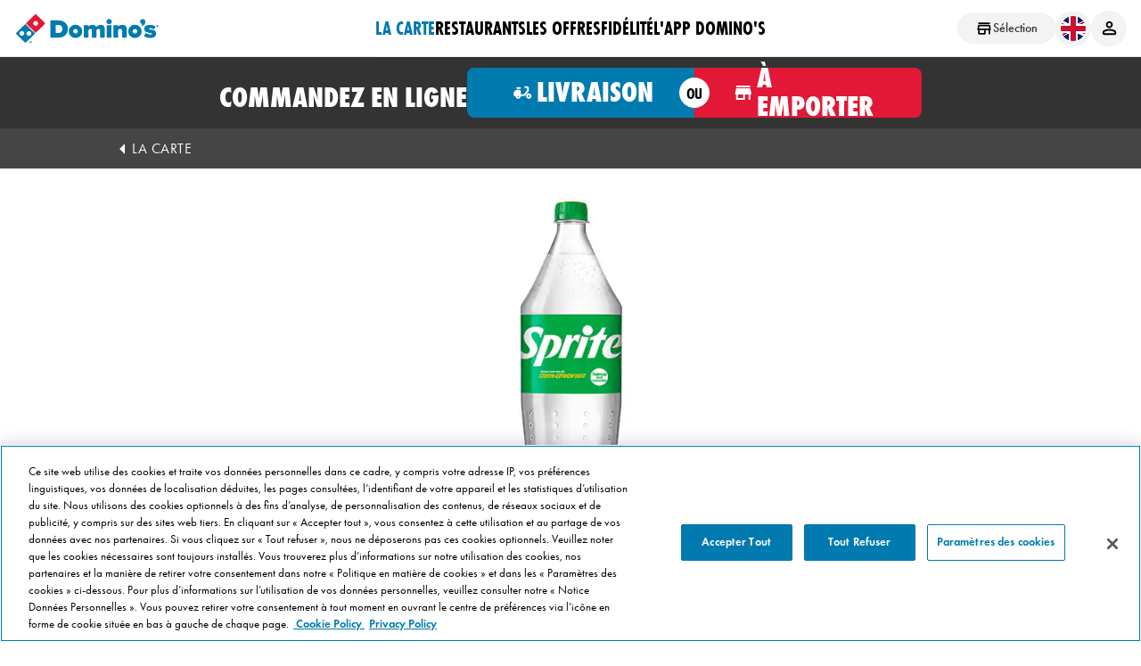

--- FILE ---
content_type: text/javascript
request_url: https://www.dominos.fr/sb/common-scripts.js.v29cad66bc72ad8eb0e7af29d5780d0e3c7f0d265
body_size: 25683
content:
window.Modernizr=(function(window,document,undefined){var version='2.8.3',Modernizr={},enableClasses=true,docElement=document.documentElement,mod='modernizr',modElem=document.createElement(mod),mStyle=modElem.style,inputElem=document.createElement('input'),smile=':)',toString={}.toString,prefixes=' -webkit- -moz- -o- -ms- '.split(' '),omPrefixes='Webkit Moz O ms',cssomPrefixes=omPrefixes.split(' '),domPrefixes=omPrefixes.toLowerCase().split(' '),ns={'svg':'http://www.w3.org/2000/svg'},tests={},inputs={},attrs={},classes=[],slice=classes.slice,featureName,injectElementWithStyles=function(rule,callback,nodes,testnames){var style,ret,node,docOverflow,div=document.createElement('div'),body=document.body,fakeBody=body||document.createElement('body');if(parseInt(nodes,10)){while(nodes--){node=document.createElement('div');node.id=testnames?testnames[nodes]:mod+(nodes+1);div.appendChild(node);}}
style=['&#173;','<style id="s',mod,'">',rule,'</style>'].join('');div.id=mod;(body?div:fakeBody).innerHTML+=style;fakeBody.appendChild(div);if(!body){fakeBody.style.background='';fakeBody.style.overflow='hidden';docOverflow=docElement.style.overflow;docElement.style.overflow='hidden';docElement.appendChild(fakeBody);}
ret=callback(div,rule);if(!body){fakeBody.parentNode.removeChild(fakeBody);docElement.style.overflow=docOverflow;}else{div.parentNode.removeChild(div);}
return!!ret;},testMediaQuery=function(mq){var matchMedia=window.matchMedia||window.msMatchMedia;if(matchMedia){return matchMedia(mq)&&matchMedia(mq).matches||false;}
var bool;injectElementWithStyles('@media '+mq+' { #'+mod+' { position: absolute; } }',function(node){bool=(window.getComputedStyle?getComputedStyle(node,null):node.currentStyle)['position']=='absolute';});return bool;},isEventSupported=(function(){var TAGNAMES={'select':'input','change':'input','submit':'form','reset':'form','error':'img','load':'img','abort':'img'};function isEventSupported(eventName,element){element=element||document.createElement(TAGNAMES[eventName]||'div');eventName='on'+eventName;var isSupported=eventName in element;if(!isSupported){if(!element.setAttribute){element=document.createElement('div');}
if(element.setAttribute&&element.removeAttribute){element.setAttribute(eventName,'');isSupported=is(element[eventName],'function');if(!is(element[eventName],'undefined')){element[eventName]=undefined;}
element.removeAttribute(eventName);}}
element=null;return isSupported;}
return isEventSupported;})(),_hasOwnProperty=({}).hasOwnProperty,hasOwnProp;if(!is(_hasOwnProperty,'undefined')&&!is(_hasOwnProperty.call,'undefined')){hasOwnProp=function(object,property){return _hasOwnProperty.call(object,property);};}
else{hasOwnProp=function(object,property){return((property in object)&&is(object.constructor.prototype[property],'undefined'));};}
if(!Function.prototype.bind){Function.prototype.bind=function bind(that){var target=this;if(typeof target!="function"){throw new TypeError();}
var args=slice.call(arguments,1),bound=function(){if(this instanceof bound){var F=function(){};F.prototype=target.prototype;var self=new F();var result=target.apply(self,args.concat(slice.call(arguments)));if(Object(result)===result){return result;}
return self;}else{return target.apply(that,args.concat(slice.call(arguments)));}};return bound;};}
function setCss(str){mStyle.cssText=str;}
function setCssAll(str1,str2){return setCss(prefixes.join(str1+';')+(str2||''));}
function is(obj,type){return typeof obj===type;}
function contains(str,substr){return!!~(''+str).indexOf(substr);}
function testProps(props,prefixed){for(var i in props){var prop=props[i];if(!contains(prop,"-")&&mStyle[prop]!==undefined){return prefixed=='pfx'?prop:true;}}
return false;}
function testDOMProps(props,obj,elem){for(var i in props){var item=obj[props[i]];if(item!==undefined){if(elem===false)return props[i];if(is(item,'function')){return item.bind(elem||obj);}
return item;}}
return false;}
function testPropsAll(prop,prefixed,elem){var ucProp=prop.charAt(0).toUpperCase()+prop.slice(1),props=(prop+' '+cssomPrefixes.join(ucProp+' ')+ucProp).split(' ');if(is(prefixed,"string")||is(prefixed,"undefined")){return testProps(props,prefixed);}else{props=(prop+' '+(domPrefixes).join(ucProp+' ')+ucProp).split(' ');return testDOMProps(props,prefixed,elem);}}
tests['flexbox']=function(){return testPropsAll('flexWrap');};tests['flexboxlegacy']=function(){return testPropsAll('boxDirection');};tests['canvas']=function(){var elem=document.createElement('canvas');return!!(elem.getContext&&elem.getContext('2d'));};tests['canvastext']=function(){return!!(Modernizr['canvas']&&is(document.createElement('canvas').getContext('2d').fillText,'function'));};tests['webgl']=function(){return!!window.WebGLRenderingContext;};tests['touch']=function(){var bool;if(('ontouchstart' in window)||window.DocumentTouch&&document instanceof DocumentTouch){bool=true;}else{injectElementWithStyles(['@media (',prefixes.join('touch-enabled),('),mod,')','{#modernizr{top:9px;position:absolute}}'].join(''),function(node){bool=node.offsetTop===9;});}
return bool;};tests['geolocation']=function(){return'geolocation' in navigator;};tests['postmessage']=function(){return!!window.postMessage;};tests['websqldatabase']=function(){return!!window.openDatabase;};tests['indexedDB']=function(){return!!testPropsAll("indexedDB",window);};tests['hashchange']=function(){return isEventSupported('hashchange',window)&&(document.documentMode===undefined||document.documentMode>7);};tests['history']=function(){return!!(window.history&&history.pushState);};tests['draganddrop']=function(){var div=document.createElement('div');return('draggable' in div)||('ondragstart' in div&&'ondrop' in div);};tests['websockets']=function(){return'WebSocket' in window||'MozWebSocket' in window;};tests['rgba']=function(){setCss('background-color:rgba(150,255,150,.5)');return contains(mStyle.backgroundColor,'rgba');};tests['hsla']=function(){setCss('background-color:hsla(120,40%,100%,.5)');return contains(mStyle.backgroundColor,'rgba')||contains(mStyle.backgroundColor,'hsla');};tests['multiplebgs']=function(){setCss('background:url(https://),url(https://),red url(https://)');return(/(url\s*\(.*?){3}/).test(mStyle.background);};tests['backgroundsize']=function(){return testPropsAll('backgroundSize');};tests['borderimage']=function(){return testPropsAll('borderImage');};tests['borderradius']=function(){return testPropsAll('borderRadius');};tests['boxshadow']=function(){return testPropsAll('boxShadow');};tests['textshadow']=function(){return document.createElement('div').style.textShadow==='';};tests['opacity']=function(){setCssAll('opacity:.55');return(/^0.55$/).test(mStyle.opacity);};tests['cssanimations']=function(){return testPropsAll('animationName');};tests['csscolumns']=function(){return testPropsAll('columnCount');};tests['cssgradients']=function(){var str1='background-image:',str2='gradient(linear,left top,right bottom,from(#9f9),to(white));',str3='linear-gradient(left top,#9f9, white);';setCss((str1+'-webkit- '.split(' ').join(str2+str1)+
prefixes.join(str3+str1)).slice(0,-str1.length));return contains(mStyle.backgroundImage,'gradient');};tests['cssreflections']=function(){return testPropsAll('boxReflect');};tests['csstransforms']=function(){return!!testPropsAll('transform');};tests['csstransforms3d']=function(){var ret=!!testPropsAll('perspective');if(ret&&'webkitPerspective' in docElement.style){injectElementWithStyles('@media (transform-3d),(-webkit-transform-3d){#modernizr{left:9px;position:absolute;height:3px;}}',function(node,rule){ret=node.offsetLeft===9&&node.offsetHeight===3;});}
return ret;};tests['csstransitions']=function(){return testPropsAll('transition');};tests['fontface']=function(){var bool;injectElementWithStyles('@font-face {font-family:"font";src:url("https://")}',function(node,rule){var style=document.getElementById('smodernizr'),sheet=style.sheet||style.styleSheet,cssText=sheet?(sheet.cssRules&&sheet.cssRules[0]?sheet.cssRules[0].cssText:sheet.cssText||''):'';bool=/src/i.test(cssText)&&cssText.indexOf(rule.split(' ')[0])===0;});return bool;};tests['generatedcontent']=function(){var bool;injectElementWithStyles(['#',mod,'{font:0/0 a}#',mod,':after{content:"',smile,'";visibility:hidden;font:3px/1 a}'].join(''),function(node){bool=node.offsetHeight>=3;});return bool;};tests['video']=function(){var elem=document.createElement('video'),bool=false;try{if(bool=!!elem.canPlayType){bool=new Boolean(bool);bool.ogg=elem.canPlayType('video/ogg; codecs="theora"').replace(/^no$/,'');bool.h264=elem.canPlayType('video/mp4; codecs="avc1.42E01E"').replace(/^no$/,'');bool.webm=elem.canPlayType('video/webm; codecs="vp8, vorbis"').replace(/^no$/,'');}}catch(e){}
return bool;};tests['audio']=function(){var elem=document.createElement('audio'),bool=false;try{if(bool=!!elem.canPlayType){bool=new Boolean(bool);bool.ogg=elem.canPlayType('audio/ogg; codecs="vorbis"').replace(/^no$/,'');bool.mp3=elem.canPlayType('audio/mpeg;').replace(/^no$/,'');bool.wav=elem.canPlayType('audio/wav; codecs="1"').replace(/^no$/,'');bool.m4a=(elem.canPlayType('audio/x-m4a;')||elem.canPlayType('audio/aac;')).replace(/^no$/,'');}}catch(e){}
return bool;};tests['localstorage']=function(){try{localStorage.setItem(mod,mod);localStorage.removeItem(mod);return true;}catch(e){return false;}};tests['sessionstorage']=function(){try{sessionStorage.setItem(mod,mod);sessionStorage.removeItem(mod);return true;}catch(e){return false;}};tests['webworkers']=function(){return!!window.Worker;};tests['applicationcache']=function(){return!!window.applicationCache;};tests['svg']=function(){return!!document.createElementNS&&!!document.createElementNS(ns.svg,'svg').createSVGRect;};tests['inlinesvg']=function(){var div=document.createElement('div');div.innerHTML='<svg/>';return(div.firstChild&&div.firstChild.namespaceURI)==ns.svg;};tests['smil']=function(){return!!document.createElementNS&&/SVGAnimate/.test(toString.call(document.createElementNS(ns.svg,'animate')));};tests['svgclippaths']=function(){return!!document.createElementNS&&/SVGClipPath/.test(toString.call(document.createElementNS(ns.svg,'clipPath')));};function webforms(){Modernizr['input']=(function(props){for(var i=0,len=props.length;i<len;i++){attrs[props[i]]=!!(props[i]in inputElem);}
if(attrs.list){attrs.list=!!(document.createElement('datalist')&&window.HTMLDataListElement);}
return attrs;})('autocomplete autofocus list placeholder max min multiple pattern required step'.split(' '));Modernizr['inputtypes']=(function(props){for(var i=0,bool,inputElemType,defaultView,len=props.length;i<len;i++){inputElem.setAttribute('type',inputElemType=props[i]);bool=inputElem.type!=='text';if(bool){inputElem.value=smile;inputElem.style.cssText='position:absolute;visibility:hidden;';if(/^range$/.test(inputElemType)&&inputElem.style.WebkitAppearance!==undefined){docElement.appendChild(inputElem);defaultView=document.defaultView;bool=defaultView.getComputedStyle&&defaultView.getComputedStyle(inputElem,null).WebkitAppearance!=='textfield'&&(inputElem.offsetHeight!==0);docElement.removeChild(inputElem);}else if(/^(search|tel)$/.test(inputElemType)){}else if(/^(url|email)$/.test(inputElemType)){bool=inputElem.checkValidity&&inputElem.checkValidity()===false;}else{bool=inputElem.value!=smile;}}
inputs[props[i]]=!!bool;}
return inputs;})('search tel url email datetime date month week time datetime-local number range color'.split(' '));}
for(var feature in tests){if(hasOwnProp(tests,feature)){featureName=feature.toLowerCase();Modernizr[featureName]=tests[feature]();classes.push((Modernizr[featureName]?'':'no-')+featureName);}}
Modernizr.input||webforms();Modernizr.addTest=function(feature,test){if(typeof feature=='object'){for(var key in feature){if(hasOwnProp(feature,key)){Modernizr.addTest(key,feature[key]);}}}else{feature=feature.toLowerCase();if(Modernizr[feature]!==undefined){return Modernizr;}
test=typeof test=='function'?test():test;if(typeof enableClasses!=="undefined"&&enableClasses){docElement.className+=' '+(test?'':'no-')+feature;}
Modernizr[feature]=test;}
return Modernizr;};setCss('');modElem=inputElem=null;;(function(window,document){var version='3.7.0';var options=window.html5||{};var reSkip=/^<|^(?:button|map|select|textarea|object|iframe|option|optgroup)$/i;var saveClones=/^(?:a|b|code|div|fieldset|h1|h2|h3|h4|h5|h6|i|label|li|ol|p|q|span|strong|style|table|tbody|td|th|tr|ul)$/i;var supportsHtml5Styles;var expando='_html5shiv';var expanID=0;var expandoData={};var supportsUnknownElements;(function(){try{var a=document.createElement('a');a.innerHTML='<xyz></xyz>';supportsHtml5Styles=('hidden' in a);supportsUnknownElements=a.childNodes.length==1||(function(){(document.createElement)('a');var frag=document.createDocumentFragment();return(typeof frag.cloneNode=='undefined'||typeof frag.createDocumentFragment=='undefined'||typeof frag.createElement=='undefined');}());}catch(e){supportsHtml5Styles=true;supportsUnknownElements=true;}}());function addStyleSheet(ownerDocument,cssText){var p=ownerDocument.createElement('p'),parent=ownerDocument.getElementsByTagName('head')[0]||ownerDocument.documentElement;p.innerHTML='x<style>'+cssText+'</style>';return parent.insertBefore(p.lastChild,parent.firstChild);}
function getElements(){var elements=html5.elements;return typeof elements=='string'?elements.split(' '):elements;}
function getExpandoData(ownerDocument){var data=expandoData[ownerDocument[expando]];if(!data){data={};expanID++;ownerDocument[expando]=expanID;expandoData[expanID]=data;}
return data;}
function createElement(nodeName,ownerDocument,data){if(!ownerDocument){ownerDocument=document;}
if(supportsUnknownElements){return ownerDocument.createElement(nodeName);}
if(!data){data=getExpandoData(ownerDocument);}
var node;if(data.cache[nodeName]){node=data.cache[nodeName].cloneNode();}else if(saveClones.test(nodeName)){node=(data.cache[nodeName]=data.createElem(nodeName)).cloneNode();}else{node=data.createElem(nodeName);}
return node.canHaveChildren&&!reSkip.test(nodeName)&&!node.tagUrn?data.frag.appendChild(node):node;}
function createDocumentFragment(ownerDocument,data){if(!ownerDocument){ownerDocument=document;}
if(supportsUnknownElements){return ownerDocument.createDocumentFragment();}
data=data||getExpandoData(ownerDocument);var clone=data.frag.cloneNode(),i=0,elems=getElements(),l=elems.length;for(;i<l;i++){clone.createElement(elems[i]);}
return clone;}
function shivMethods(ownerDocument,data){if(!data.cache){data.cache={};data.createElem=ownerDocument.createElement;data.createFrag=ownerDocument.createDocumentFragment;data.frag=data.createFrag();}
ownerDocument.createElement=function(nodeName){if(!html5.shivMethods){return data.createElem(nodeName);}
return createElement(nodeName,ownerDocument,data);};ownerDocument.createDocumentFragment=Function('h,f','return function(){'+'var n=f.cloneNode(),c=n.createElement;'+'h.shivMethods&&('+
getElements().join().replace(/[\w\-]+/g,function(nodeName){data.createElem(nodeName);data.frag.createElement(nodeName);return'c("'+nodeName+'")';})+');return n}')(html5,data.frag);}
function shivDocument(ownerDocument){if(!ownerDocument){ownerDocument=document;}
var data=getExpandoData(ownerDocument);if(html5.shivCSS&&!supportsHtml5Styles&&!data.hasCSS){data.hasCSS=!!addStyleSheet(ownerDocument,'article,aside,dialog,figcaption,figure,footer,header,hgroup,main,nav,section{display:block}'+'mark{background:#FF0;color:#000}'+'template{display:none}');}
if(!supportsUnknownElements){shivMethods(ownerDocument,data);}
return ownerDocument;}
var html5={'elements':options.elements||'abbr article aside audio bdi canvas data datalist details dialog figcaption figure footer header hgroup main mark meter nav output progress section summary template time video','version':version,'shivCSS':(options.shivCSS!==false),'supportsUnknownElements':supportsUnknownElements,'shivMethods':(options.shivMethods!==false),'type':'default','shivDocument':shivDocument,createElement:createElement,createDocumentFragment:createDocumentFragment};window.html5=html5;shivDocument(document);}(this,document));Modernizr._version=version;Modernizr._prefixes=prefixes;Modernizr._domPrefixes=domPrefixes;Modernizr._cssomPrefixes=cssomPrefixes;Modernizr.mq=testMediaQuery;Modernizr.hasEvent=isEventSupported;Modernizr.testProp=function(prop){return testProps([prop]);};Modernizr.testAllProps=testPropsAll;Modernizr.testStyles=injectElementWithStyles;Modernizr.prefixed=function(prop,obj,elem){if(!obj){return testPropsAll(prop,'pfx');}else{return testPropsAll(prop,obj,elem);}};docElement.className=docElement.className.replace(/(^|\s)no-js(\s|$)/,'$1$2')+
(enableClasses?' js '+classes.join(' '):'');return Modernizr;})(this,this.document);;;
(function(w){"use strict";w.matchMedia=w.matchMedia||function(doc,undefined){var bool,docElem=doc.documentElement,refNode=docElem.firstElementChild||docElem.firstChild,fakeBody=doc.createElement("body"),div=doc.createElement("div");div.id="mq-test-1";div.style.cssText="position:absolute;top:-100em";fakeBody.style.background="none";fakeBody.appendChild(div);return function(q){div.innerHTML='&shy;<style media="'+q+'"> #mq-test-1 { width: 42px; }</style>';docElem.insertBefore(fakeBody,refNode);bool=div.offsetWidth===42;docElem.removeChild(fakeBody);return{matches:bool,media:q};};}(w.document);})(this);(function(w){"use strict";var respond={};w.respond=respond;respond.update=function(){};var requestQueue=[],xmlHttp=function(){var xmlhttpmethod=false;try{xmlhttpmethod=new w.XMLHttpRequest();}catch(e){xmlhttpmethod=new w.ActiveXObject("Microsoft.XMLHTTP");}
return function(){return xmlhttpmethod;};}(),ajax=function(url,callback){var req=xmlHttp();if(!req){return;}
req.open("GET",url,true);req.onreadystatechange=function(){if(req.readyState!==4||req.status!==200&&req.status!==304){return;}
callback(req.responseText);};if(req.readyState===4){return;}
req.send(null);};respond.ajax=ajax;respond.queue=requestQueue;respond.regex={media:/@media[^\{]+\{([^\{\}]*\{[^\}\{]*\})+/gi,keyframes:/@(?:\-(?:o|moz|webkit)\-)?keyframes[^\{]+\{(?:[^\{\}]*\{[^\}\{]*\})+[^\}]*\}/gi,urls:/(url\()['"]?([^\/\)'"][^:\)'"]+)['"]?(\))/g,findStyles:/@media *([^\{]+)\{([\S\s]+?)$/,only:/(only\s+)?([a-zA-Z]+)\s?/,minw:/\([\s]*min\-width\s*:[\s]*([\s]*[0-9\.]+)(px|em)[\s]*\)/,maxw:/\([\s]*max\-width\s*:[\s]*([\s]*[0-9\.]+)(px|em)[\s]*\)/};respond.mediaQueriesSupported=w.matchMedia&&w.matchMedia("only all")!==null&&w.matchMedia("only all").matches;if(respond.mediaQueriesSupported){return;}
var doc=w.document,docElem=doc.documentElement,mediastyles=[],rules=[],appendedEls=[],parsedSheets={},resizeThrottle=30,head=doc.getElementsByTagName("head")[0]||docElem,base=doc.getElementsByTagName("base")[0],links=head.getElementsByTagName("link"),lastCall,resizeDefer,eminpx,getEmValue=function(){var ret,div=doc.createElement("div"),body=doc.body,originalHTMLFontSize=docElem.style.fontSize,originalBodyFontSize=body&&body.style.fontSize,fakeUsed=false;div.style.cssText="position:absolute;font-size:1em;width:1em";if(!body){body=fakeUsed=doc.createElement("body");body.style.background="none";}
docElem.style.fontSize="100%";body.style.fontSize="100%";body.appendChild(div);if(fakeUsed){docElem.insertBefore(body,docElem.firstChild);}
ret=div.offsetWidth;if(fakeUsed){docElem.removeChild(body);}else{body.removeChild(div);}
docElem.style.fontSize=originalHTMLFontSize;if(originalBodyFontSize){body.style.fontSize=originalBodyFontSize;}
ret=eminpx=parseFloat(ret);return ret;},applyMedia=function(fromResize){var name="clientWidth",docElemProp=docElem[name],currWidth=doc.compatMode==="CSS1Compat"&&docElemProp||doc.body[name]||docElemProp,styleBlocks={},lastLink=links[links.length-1],now=new Date().getTime();if(fromResize&&lastCall&&now-lastCall<resizeThrottle){w.clearTimeout(resizeDefer);resizeDefer=w.setTimeout(applyMedia,resizeThrottle);return;}else{lastCall=now;}
for(var i in mediastyles){if(mediastyles.hasOwnProperty(i)){var thisstyle=mediastyles[i],min=thisstyle.minw,max=thisstyle.maxw,minnull=min===null,maxnull=max===null,em="em";if(!!min){min=parseFloat(min)*(min.indexOf(em)>-1?eminpx||getEmValue():1);}
if(!!max){max=parseFloat(max)*(max.indexOf(em)>-1?eminpx||getEmValue():1);}
if(!thisstyle.hasquery||(!minnull||!maxnull)&&(minnull||currWidth>=min)&&(maxnull||currWidth<=max)){if(!styleBlocks[thisstyle.media]){styleBlocks[thisstyle.media]=[];}
styleBlocks[thisstyle.media].push(rules[thisstyle.rules]);}}}
for(var j in appendedEls){if(appendedEls.hasOwnProperty(j)){if(appendedEls[j]&&appendedEls[j].parentNode===head){head.removeChild(appendedEls[j]);}}}
appendedEls.length=0;for(var k in styleBlocks){if(styleBlocks.hasOwnProperty(k)){var ss=doc.createElement("style"),css=styleBlocks[k].join("\n");ss.type="text/css";ss.media=k;head.insertBefore(ss,lastLink.nextSibling);if(ss.styleSheet){ss.styleSheet.cssText=css;}else{ss.appendChild(doc.createTextNode(css));}
appendedEls.push(ss);}}},translate=function(styles,href,media){var qs=styles.replace(respond.regex.keyframes,"").match(respond.regex.media),ql=qs&&qs.length||0;href=href.substring(0,href.lastIndexOf("/"));var repUrls=function(css){return css.replace(respond.regex.urls,"$1"+href+"$2$3");},useMedia=!ql&&media;if(href.length){href+="/";}
if(useMedia){ql=1;}
for(var i=0;i<ql;i++){var fullq,thisq,eachq,eql;if(useMedia){fullq=media;rules.push(repUrls(styles));}else{fullq=qs[i].match(respond.regex.findStyles)&&RegExp.$1;rules.push(RegExp.$2&&repUrls(RegExp.$2));}
eachq=fullq.split(",");eql=eachq.length;for(var j=0;j<eql;j++){thisq=eachq[j];mediastyles.push({media:thisq.split("(")[0].match(respond.regex.only)&&RegExp.$2||"all",rules:rules.length-1,hasquery:thisq.indexOf("(")>-1,minw:thisq.match(respond.regex.minw)&&parseFloat(RegExp.$1)+(RegExp.$2||""),maxw:thisq.match(respond.regex.maxw)&&parseFloat(RegExp.$1)+(RegExp.$2||"")});}}
applyMedia();},makeRequests=function(){if(requestQueue.length){var thisRequest=requestQueue.shift();ajax(thisRequest.href,function(styles){translate(styles,thisRequest.href,thisRequest.media);parsedSheets[thisRequest.href]=true;w.setTimeout(function(){makeRequests();},0);});}},ripCSS=function(){for(var i=0;i<links.length;i++){var sheet=links[i],href=sheet.href,media=sheet.media,isCSS=sheet.rel&&sheet.rel.toLowerCase()==="stylesheet";if(!!href&&isCSS&&!parsedSheets[href]){if(sheet.styleSheet&&sheet.styleSheet.rawCssText){translate(sheet.styleSheet.rawCssText,href,media);parsedSheets[href]=true;}else{if(!/^([a-zA-Z:]*\/\/)/.test(href)&&!base||href.replace(RegExp.$1,"").split("/")[0]===w.location.host){if(href.substring(0,2)==="//"){href=w.location.protocol+href;}
requestQueue.push({href:href,media:media});}}}}
makeRequests();};ripCSS();respond.update=ripCSS;respond.getEmValue=getEmValue;function callMedia(){applyMedia(true);}
if(w.addEventListener){w.addEventListener("resize",callMedia,false);}else if(w.attachEvent){w.attachEvent("onresize",callMedia);}})(this);;;
function addArrayIndexOfSupport(){if(!Array.prototype.indexOf){Array.prototype.indexOf=function(elt){var len=this.length>>>0;var from=Number(arguments[1])||0;from=(from<0)?Math.ceil(from):Math.floor(from);if(from<0)
from+=len;for(;from<len;from++){if(from in this&&this[from]===elt)
return from;}
return-1;};}}
function addBreakpointClassesToBody(){console.log("Add breakpoint classes to <body>");var w=$(document).width();var breakpoint="lg";if(w<=600){breakpoint="sm";}else if(w<=800){breakpoint="md";}
document.body.className+=breakpoint;}
function resetIframeDimensions(){console.log("Reset all iframes dimensions to their containers")
$("iframe").each(function(){$(this)[0].width="";$(this)[0].height="";});}
function addPlaceholderToInputFields(){console.log("Add placeholder functionality to <input> tags");$("input").each(function(){if($(this).val()==""&&$(this).attr("placeholder")!=""){$(this).val($(this).attr("placeholder"));$(this).focus(function(){if($(this).val()==$(this).attr("placeholder"))$(this).val("");});$(this).blur(function(){if($(this).val()==""){$(this).val($(this).attr("placeholder"));}});}});}
if(navigator.userAgent.indexOf("MSIE 8")!=-1){addArrayIndexOfSupport();onDocumentReady(addBreakpointClassesToBody);onDocumentReady(resetIframeDimensions);onDocumentReady(addPlaceholderToInputFields);}
if(navigator.userAgent.indexOf("MSIE 10.0")!=-1){onDocumentReady(function(){document.documentElement.className+=" ie10";});};;
var ua=navigator.userAgent;var iPad=!!ua.match(/iPad/i);var webkit=!!ua.match(/WebKit/i);var version6=!!ua.match(/Version\/6/i);var iOSChrome=!!ua.match(/CriOS/i);var iOSSafari6=iPad&&webkit&&version6&&!iOSChrome;var iOSSafari=iPad&&webkit&&!iOSChrome;if(iOSSafari){onDocumentReady(function(){document.documentElement.className+=" mSafari";});}
if(iOSSafari6){onDocumentReady(function(){document.documentElement.className+=" mSafari-6";});};;
function toggleMobileMenu(){window.scrollTo(0,0);if(navigator.userAgent.indexOf("MSIE 8")!=-1){return toggleMobileMenuForIE8();}else if(navigator.userAgent.indexOf("Mobile Safari/534.30")!=-1)
{return toggleMobileMenuForAndroidDefaultBrowser();}
return toggleMobileMenuForModernBrowsers();}
var preventScroll=function(e){e.preventDefault()};function toggleMobileMenuForModernBrowsers(){$("#responsive-mobile-menu").toggleClass("expand");$("body").toggleClass("shrink-page");if($("#responsive-mobile-menu").hasClass("expand")){document.addEventListener("touchmove",preventScroll,{passive:false});}else{document.removeEventListener("touchmove",preventScroll);}}
function toggleMobileMenuForAndroidDefaultBrowser(){$("#responsive-mobile-menu").toggleClass("expand");$("#responsive-mobile-menu").toggleClass("expandAndroidDefault");$("body").toggleClass("shrink-page-android");if($("#responsive-mobile-menu").hasClass("expand")){document.addEventListener("touchmove",preventScroll,{passive:false});}else{document.removeEventListener("touchmove",preventScroll);}}
function toggleMobileMenuForIE8(){var menu=document.getElementById("responsive-mobile-menu");var wrapper=document.getElementById("wrapper");var nav=findNavElement(wrapper);var hamburger=document.getElementById("hamburger-menu-link");if(!menu||!wrapper||!nav||!hamburger)return false;var toggle=menu.className=="";console.log("IE toggle menu: ",(toggle?"EXPAND":"SHRINK"));menu.className=toggle?"expand":"";menu.style.display=toggle?"block":"none";wrapper.style.position=toggle?"relative":"fixed";wrapper.style.posLeft=toggle?-240:0;wrapper.style.posRight=toggle?-240:0;nav.style.position=toggle?"relative":"fixed";}
function findNavElement(wrapper){for(var i in wrapper.children){var node=wrapper.children[i];if(node.tagName=="nav")return node;}
return false;}
function toggleMobileMenu_v1(){window.scrollTo(0,0);if(navigator.userAgent.indexOf("MSIE 8")!=-1){return toggleMobileMenuForIE8();}else if(navigator.userAgent.indexOf("Mobile Safari/534.30")!=-1){return toggleMobileMenuForAndroidDefaultBrowser_v1();}
return toggleMobileMenuForModernBrowsers_v1();}
function toggleMobileMenuForModernBrowsers_v1(){$("#responsive-mobile-menu").toggleClass("expand");$("body").toggleClass("shrink-page");toggleMobileMenuEventListeners();}
function toggleMobileMenuForAndroidDefaultBrowser_v1(){$("#responsive-mobile-menu").toggleClass("expand");$("#responsive-mobile-menu").toggleClass("expandAndroidDefault");$("body").toggleClass("shrink-page-android");toggleMobileMenuEventListeners();}
var touchStart=function(e){window.mobileMenuTouchX=e.touches[0].clientX;window.mobileMenuTouchY=e.touches[0].clientY;}
var touchMove=function(e){e.preventDefault();if(window.mobileMenuTouchX!==null&&window.mobileMenuTouchY!==null){var deltaX=window.mobileMenuTouchX-e.touches[0].clientX;var deltaY=window.mobileMenuTouchY-e.touches[0].clientY;if(Math.abs(deltaX)>Math.abs(deltaY)&&deltaX>0){toggleMobileMenu_v1();}}};function toggleMobileMenuEventListeners(){if($("#responsive-mobile-menu").hasClass("expand")){document.addEventListener("touchstart",touchStart,{passive:false});document.addEventListener("touchmove",touchMove,{passive:false});}else{document.removeEventListener("touchstart",touchStart);document.removeEventListener("touchmove",touchMove);}};;
function scrollToWithOffset(elementId){var offset=160;var pageWidth=window.innerWidth||document.documentElement.clientWidth||document.body.clientWidth;if((pageWidth>1024)||isIpadPortraitWidth(pageWidth)){offset=250;}
window.scrollTo(window.scrollX,$(elementId).offset().top-offset);}
function isIpadPortraitWidth(pageWidth){return(pageWidth==768);}
function scrollToWithOffset_v1(element,mobileOffset=185,desktopOffset=190){var offset=mobileOffset;var pageWidth=window.innerWidth||document.documentElement.clientWidth||document.body.clientWidth;if((pageWidth>768)){offset=desktopOffset;}
$("html, body").animate({scrollTop:$(element).offset().top-offset},300);};;
function PositionSalami(retries){var tomatoHeight=600;var salamiHeight=600;var topMargin=200;var menuHeight=0;if($('.gridArticle.content').length>0){menuHeight=$('.gridArticle.content').height();}else if($('pizzamenus').length>0){menuHeight=$('pizzamenus').height();}
else if($('.background-image-target').length>0){menuHeight=$('.background-image-target').height();}else{if(retries>0){setTimeout(function(){PositionSalami(retries--);},200);}
return;}
var salami=$('.background-feature-right');if(menuHeight<(topMargin+tomatoHeight+salamiHeight)){salami.css({top:'inherit',bottom:0});}}
onDocumentReady(function(){PositionSalami(5)});;;
var gapi=window.gapi=window.gapi||{};gapi._bs=new Date().getTime();(function(){var aa=this,ba=function(a,b,c){return a.call.apply(a.bind,arguments)},ca=function(a,b,c){if(!a)throw Error();if(2<arguments.length){var d=Array.prototype.slice.call(arguments,2);return function(){var c=Array.prototype.slice.call(arguments);Array.prototype.unshift.apply(c,d);return a.apply(b,c)}}return function(){return a.apply(b,arguments)}},da=function(a,b,c){da=Function.prototype.bind&&-1!=Function.prototype.bind.toString().indexOf("native code")?ba:ca;return da.apply(null,arguments)};var ea=String.prototype.trim?function(a){return a.trim()}:function(a){return a.replace(/^[\s\xa0]+|[\s\xa0]+$/g,"")},fa=function(a,b){return a<b?-1:a>b?1:0};var m;a:{var ha=aa.navigator;if(ha){var ia=ha.userAgent;if(ia){m=ia;break a}}m=""};var ka=function(a,b){var c=ja;Object.prototype.hasOwnProperty.call(c,a)||(c[a]=b(a))};var la=-1!=m.indexOf("Opera"),p=-1!=m.indexOf("Trident")||-1!=m.indexOf("MSIE"),ma=-1!=m.indexOf("Edge"),na=-1!=m.indexOf("Gecko")&&!(-1!=m.toLowerCase().indexOf("webkit")&&-1==m.indexOf("Edge"))&&!(-1!=m.indexOf("Trident")||-1!=m.indexOf("MSIE"))&&-1==m.indexOf("Edge"),oa=-1!=m.toLowerCase().indexOf("webkit")&&-1==m.indexOf("Edge"),pa=function(){var a=aa.document;return a?a.documentMode:void 0},qa;a:{var ra="",sa=function(){var a=m;if(na)return /rv\:([^\);]+)(\)|;)/.exec(a);if(ma)return /Edge\/([\d\.]+)/.exec(a);if(p)return /\b(?:MSIE|rv)[: ]([^\);]+)(\)|;)/.exec(a);if(oa)return /WebKit\/(\S+)/.exec(a);if(la)return /(?:Version)[ \/]?(\S+)/.exec(a)}();sa&&(ra=sa?sa[1]:"");if(p){var ta=pa();if(null!=ta&&ta>parseFloat(ra)){qa=String(ta);break a}}qa=ra}
var ua=qa,ja={},va=function(a){ka(a,function(){for(var b=0,c=ea(String(ua)).split("."),d=ea(String(a)).split("."),e=Math.max(c.length,d.length),f=0;0==b&&f<e;f++){var g=c[f]||"",h=d[f]||"";do{g=/(\d*)(\D*)(.*)/.exec(g)||["","","",""];h=/(\d*)(\D*)(.*)/.exec(h)||["","","",""];if(0==g[0].length&&0==h[0].length)break;b=fa(0==g[1].length?0:parseInt(g[1],10),0==h[1].length?0:parseInt(h[1],10))||fa(0==g[2].length,0==h[2].length)||fa(g[2],h[2]);g=g[3];h=h[3]}while(0==b)}return 0<=b})},wa;var xa=aa.document;wa=xa&&p?pa()||("CSS1Compat"==xa.compatMode?parseInt(ua,10):5):void 0;var ya;if(!(ya=!na&&!p)){var za;if(za=p)za=9<=Number(wa);ya=za}ya||na&&va("1.9.1");p&&va("9");var t=window,v=document,Aa=t.location,Ba=function(){},Ca=/\[native code\]/,w=function(a,b,c){return a[b]=a[b]||c},Da=function(a){for(var b=0;b<this.length;b++)if(this[b]===a)return b;return-1},Ea=function(a){a=a.sort();for(var b=[],c=void 0,d=0;d<a.length;d++){var e=a[d];e!=c&&b.push(e);c=e}return b},Ga=/&/g,Ha=/</g,Ia=/>/g,Ja=/"/g,Ka=/'/g,La=function(a){return String(a).replace(Ga,"&amp;").replace(Ha,"&lt;").replace(Ia,"&gt;").replace(Ja,"&quot;").replace(Ka,"&#39;")},x=function(){var a;if((a=Object.create)&&Ca.test(a))a=a(null);else{a={};for(var b in a)a[b]=void 0}return a},y=function(a,b){return Object.prototype.hasOwnProperty.call(a,b)},Ma=function(a){if(Ca.test(Object.keys))return Object.keys(a);var b=[],c;for(c in a)y(a,c)&&b.push(c);return b},z=function(a,b){a=a||{};for(var c in a)y(a,c)&&(b[c]=a[c])},Na=function(a){return function(){t.setTimeout(a,0)}},B=function(a,b){if(!a)throw Error(b||"");},C=w(t,"gapi",{});var D=function(a,b,c){var d=new RegExp("([#].*&|[#])"+b+"=([^&#]*)","g");b=new RegExp("([?#].*&|[?#])"+b+"=([^&#]*)","g");if(a=a&&(d.exec(a)||b.exec(a)))try{c=decodeURIComponent(a[2])}catch(e){}return c},Oa=new RegExp(/^/.source+/([a-zA-Z][-+.a-zA-Z0-9]*:)?/.source+/(\/\/[^\/?#]*)?/.source+/([^?#]*)?/.source+/(\?([^#]*))?/.source+/(#((#|[^#])*))?/.source+/$/.source),Pa=/[\ud800-\udbff][\udc00-\udfff]|[^!-~]/g,Qa=new RegExp(/(%([^0-9a-fA-F%]|[0-9a-fA-F]([^0-9a-fA-F%])?)?)*/.source+/%($|[^0-9a-fA-F]|[0-9a-fA-F]($|[^0-9a-fA-F]))/.source,"g"),Ra=/%([a-f]|[0-9a-fA-F][a-f])/g,Sa=/^(https?|ftp|file|chrome-extension):$/i,E=function(a){a=String(a);a=a.replace(Pa,function(a){try{return encodeURIComponent(a)}catch(f){return encodeURIComponent(a.replace(/^[^%]+$/g,"\ufffd"))}}).replace(Qa,function(a){return a.replace(/%/g,"%25")}).replace(Ra,function(a){return a.toUpperCase()});a=a.match(Oa)||[];var b=x(),c=function(a){return a.replace(/\\/g,"%5C").replace(/\^/g,"%5E").replace(/`/g,"%60").replace(/\{/g,"%7B").replace(/\|/g,"%7C").replace(/\}/g,"%7D")},d=!!(a[1]||"").match(Sa);b.v=c((a[1]||"")+(a[2]||"")+(a[3]||(a[2]&&d?"/":"")));d=function(a){return c(a.replace(/\?/g,"%3F").replace(/\#/g,"%23"))};b.query=a[5]?[d(a[5])]:[];b.c=a[7]?[d(a[7])]:[];return b},Ta=function(a){return a.v+(0<a.query.length?"?"+a.query.join("&"):"")+(0<a.c.length?"#"+a.c.join("&"):"")},Ua=function(a,b){var c=[];if(a)for(var d in a)if(y(a,d)&&null!=a[d]){var e=b?b(a[d]):a[d];c.push(encodeURIComponent(d)+"="+encodeURIComponent(e))}return c},Va=function(a,b,c,d){a=E(a);a.query.push.apply(a.query,Ua(b,d));a.c.push.apply(a.c,Ua(c,d));return Ta(a)},Wa=new RegExp(/\/?\??#?/.source+"("+/[\/?#]/i.source+"|"+/[\uD800-\uDBFF]/i.source+"|"+/%[c-f][0-9a-f](%[89ab][0-9a-f]){0,2}(%[89ab]?)?/i.source+"|"+/%[0-9a-f]?/i.source+")$","i"),Xa=function(a,b){var c=E(b);b=c.v;c.query.length&&(b+="?"+c.query.join(""));c.c.length&&(b+="#"+c.c.join(""));var d="";2E3<b.length&&(c=b,b=b.substr(0,2E3),b=b.replace(Wa,""),d=c.substr(b.length));var e=a.createElement("div");a=a.createElement("a");c=E(b);b=c.v;c.query.length&&(b+="?"+c.query.join(""));c.c.length&&(b+="#"+c.c.join(""));a.href=b;e.appendChild(a);e.innerHTML=e.innerHTML;b=String(e.firstChild.href);e.parentNode&&e.parentNode.removeChild(e);c=E(b+d);b=c.v;c.query.length&&(b+="?"+c.query.join(""));c.c.length&&(b+="#"+c.c.join(""));return b},Ya=/^https?:\/\/[^\/%\\?#\s]+\/[^\s]*$/i;var Za=function(a,b,c,d){if(t[c+"EventListener"])t[c+"EventListener"](a,b,!1);else if(t[d+"tachEvent"])t[d+"tachEvent"]("on"+a,b)},$a=function(){var a=v.readyState;return"complete"===a||"interactive"===a&&-1==navigator.userAgent.indexOf("MSIE")},cb=function(a){var b=ab;if(!$a())try{b()}catch(c){}bb(a)},bb=function(a){if($a())a();else{var b=!1,c=function(){if(!b)return b=!0,a.apply(this,arguments)};t.addEventListener?(t.addEventListener("load",c,!1),t.addEventListener("DOMContentLoaded",c,!1)):t.attachEvent&&(t.attachEvent("onreadystatechange",function(){$a()&&c.apply(this,arguments)}),t.attachEvent("onload",c))}},db=function(a){for(;a.firstChild;)a.removeChild(a.firstChild)},eb={button:!0,div:!0,span:!0};var F;F=w(t,"___jsl",x());w(F,"I",0);w(F,"hel",10);var fb=function(a){return F.dpo?F.h:D(a,"jsh",F.h)},gb=function(a){var b=w(F,"sws",[]);b.push.apply(b,a)},hb=function(a){return w(F,"watt",x())[a]},ib=function(a){var b=w(F,"PQ",[]);F.PQ=[];var c=b.length;if(0===c)a();else for(var d=0,e=function(){++d===c&&a()},f=0;f<c;f++)b[f](e)},jb=function(a){return w(w(F,"H",x()),a,x())};var kb=w(F,"perf",x()),lb=w(kb,"g",x()),mb=w(kb,"i",x());w(kb,"r",[]);x();x();var nb=function(a,b,c){var d=kb.r;"function"===typeof d?d(a,b,c):d.push([a,b,c])},G=function(a,b,c){lb[a]=!b&&lb[a]||c||(new Date).getTime();nb(a)},pb=function(a,b,c){b&&0<b.length&&(b=ob(b),c&&0<c.length&&(b+="___"+ob(c)),28<b.length&&(b=b.substr(0,28)+(b.length-28)),c=b,b=w(mb,"_p",x()),w(b,c,x())[a]=(new Date).getTime(),nb(a,"_p",c))},ob=function(a){return a.join("__").replace(/\./g,"_").replace(/\-/g,"_").replace(/\,/g,"_")};var qb=x(),J=[],K=function(a){throw Error("Bad hint"+(a?": "+a:""));};J.push(["jsl",function(a){for(var b in a)if(y(a,b)){var c=a[b];"object"==typeof c?F[b]=w(F,b,[]).concat(c):w(F,b,c)}if(b=a.u)a=w(F,"us",[]),a.push(b),(b=/^https:(.*)$/.exec(b))&&a.push("http:"+b[1])}]);var rb=/^(\/[a-zA-Z0-9_\-]+)+$/,sb=[/\/amp\//,/\/amp$/,/^\/amp$/],tb=/^[a-zA-Z0-9\-_\.,!]+$/,ub=/^gapi\.loaded_[0-9]+$/,vb=/^[a-zA-Z0-9,._-]+$/,zb=function(a,b,c,d){var e=a.split(";"),f=e.shift(),g=qb[f],h=null;g?h=g(e,b,c,d):K("no hint processor for: "+f);h||K("failed to generate load url");b=h;c=b.match(wb);(d=b.match(xb))&&1===d.length&&yb.test(b)&&c&&1===c.length||K("failed sanity: "+a);return h},Cb=function(a,b,c,d){a=Ab(a);ub.test(c)||K("invalid_callback");b=Bb(b);d=d&&d.length?Bb(d):null;var e=function(a){return encodeURIComponent(a).replace(/%2C/g,",")};return[encodeURIComponent(a.Y).replace(/%2C/g,",").replace(/%2F/g,"/"),"/k=",e(a.version),"/m=",e(b),d?"/exm="+e(d):"","/rt=j/sv=1/d=1/ed=1",a.K?"/am="+e(a.K):"",a.S?"/rs="+e(a.S):"",a.U?"/t="+e(a.U):"","/cb=",e(c)].join("")},Ab=function(a){"/"!==a.charAt(0)&&K("relative path");for(var b=a.substring(1).split("/"),c=[];b.length;){a=b.shift();if(!a.length||0==a.indexOf("."))K("empty/relative directory");else if(0<a.indexOf("=")){b.unshift(a);break}c.push(a)}a={};for(var d=0,e=b.length;d<e;++d){var f=b[d].split("="),g=decodeURIComponent(f[0]),h=decodeURIComponent(f[1]);2==f.length&&g&&h&&(a[g]=a[g]||h)}b="/"+c.join("/");rb.test(b)||K("invalid_prefix");c=0;for(d=sb.length;c<d;++c)sb[c].test(b)&&K("invalid_prefix");c=Db(a,"k",!0);d=Db(a,"am");e=Db(a,"rs");a=Db(a,"t");return{Y:b,version:c,K:d,S:e,U:a}},Bb=function(a){for(var b=[],c=0,d=a.length;c<d;++c){var e=a[c].replace(/\./g,"_").replace(/-/g,"_");vb.test(e)&&b.push(e)}return b.join(",")},Db=function(a,b,c){a=a[b];!a&&c&&K("missing: "+b);if(a){if(tb.test(a))return a;K("invalid: "+b)}return null},yb=/^https?:\/\/[a-z0-9_.-]+\.google(rs)?\.com(:\d+)?\/[a-zA-Z0-9_.,!=\-\/]+$/,xb=/\/cb=/g,wb=/\/\//g,Eb=function(){var a=fb(Aa.href);if(!a)throw Error("Bad hint");return a};qb.m=function(a,b,c,d){(a=a[0])||K("missing_hint");return"https://apis.google.com"+Cb(a,b,c,d)};var L=decodeURI("%73cript"),Fb=/^[-+_0-9\/A-Za-z]+={0,2}$/,Gb=function(a,b){for(var c=[],d=0;d<a.length;++d){var e=a[d];e&&0>Da.call(b,e)&&c.push(e)}return c},Hb=function(){var a=F.nonce;if(void 0!==a)return a&&a===String(a)&&a.match(Fb)?a:F.nonce=null;var b=w(F,"us",[]);if(!b||!b.length)return F.nonce=null;for(var c=v.getElementsByTagName(L),d=0,e=c.length;d<e;++d){var f=c[d];if(f.src&&(a=String(f.nonce||f.getAttribute("nonce")||"")||null)){for(var g=0,h=b.length;g<h&&b[g]!==f.src;++g);if(g!==h&&a&&a===String(a)&&a.match(Fb))return F.nonce=a}}return null},Jb=function(a){if("loading"!=v.readyState)Ib(a);else{var b=Hb(),c="";null!==b&&(c=' nonce="'+b+'"');v.write("<"+L+' src="'+encodeURI(a)+'"'+c+"></"+L+">")}},Ib=function(a){var b=v.createElement(L);b.setAttribute("src",a);a=Hb();null!==a&&b.setAttribute("nonce",a);b.async="true";(a=v.getElementsByTagName(L)[0])?a.parentNode.insertBefore(b,a):(v.head||v.body||v.documentElement).appendChild(b)},Kb=function(a,b){var c=b&&b._c;if(c)for(var d=0;d<J.length;d++){var e=J[d][0],f=J[d][1];f&&y(c,e)&&f(c[e],a,b)}},Mb=function(a,b,c){Lb(function(){var c=b===fb(Aa.href)?w(C,"_",x()):x();c=w(jb(b),"_",c);a(c)},c)},M=function(a,b){var c=b||{};"function"==typeof b&&(c={},c.callback=b);Kb(a,c);b=a?a.split(":"):[];var d=c.h||Eb(),e=w(F,"ah",x());if(e["::"]&&b.length){a=[];for(var f=null;f=b.shift();){var g=f.split(".");g=e[f]||e[g[1]&&"ns:"+g[0]||""]||d;var h=a.length&&a[a.length-1]||null,k=h;h&&h.hint==g||(k={hint:g,N:[]},a.push(k));k.N.push(f)}var l=a.length;if(1<l){var q=c.callback;q&&(c.callback=function(){0==--l&&q()})}for(;b=a.shift();)Nb(b.N,c,b.hint)}else Nb(b||[],c,d)},Nb=function(a,b,c){a=Ea(a)||[];var d=b.callback,e=b.config,f=b.timeout,g=b.ontimeout,h=b.onerror,k=void 0;"function"==typeof h&&(k=h);var l=null,q=!1;if(f&&!g||!f&&g)throw"Timeout requires both the timeout parameter and ontimeout parameter to be set";h=w(jb(c),"r",[]).sort();var r=w(jb(c),"L",[]).sort(),n=[].concat(h),u=function(a,b){if(q)return 0;t.clearTimeout(l);r.push.apply(r,A);var d=((C||{}).config||{}).update;d?d(e):e&&w(F,"cu",[]).push(e);if(b){pb("me0",a,n);try{Mb(b,c,k)}finally{pb("me1",a,n)}}return 1};0<f&&(l=t.setTimeout(function(){q=!0;g()},f));var A=Gb(a,r);if(A.length){A=Gb(a,h);var H=w(F,"CP",[]),I=H.length;H[I]=function(a){if(!a)return 0;pb("ml1",A,n);var b=function(b){H[I]=null;u(A,a)&&ib(function(){d&&d();b()})},c=function(){var a=H[I+1];a&&a()};0<I&&H[I-1]?H[I]=function(){b(c)}:b(c)};if(A.length){var Fa="loaded_"+F.I++;C[Fa]=function(a){H[I](a);C[Fa]=null};a=zb(c,A,"gapi."+Fa,h);h.push.apply(h,A);pb("ml0",A,n);b.sync||t.___gapisync?Jb(a):Ib(a)}else H[I](Ba)}else u(A)&&d&&d()};var Lb=function(a,b){if(F.hee&&0<F.hel)try{return a()}catch(c){b&&b(c),F.hel--,M("debug_error",function(){try{window.___jsl.hefn(c)}catch(d){throw c;}})}else try{return a()}catch(c){throw b&&b(c),c;}};C.load=function(a,b){return Lb(function(){return M(a,b)})};var N=function(a){var b=window.___jsl=window.___jsl||{};b[a]=b[a]||[];return b[a]},O=function(a){var b=window.___jsl=window.___jsl||{};b.cfg=!a&&b.cfg||{};return b.cfg},Ob=function(a){return"object"===typeof a&&/\[native code\]/.test(a.push)},P=function(a,b,c){if(b&&"object"===typeof b)for(var d in b)!Object.prototype.hasOwnProperty.call(b,d)||c&&"___goc"===d&&"undefined"===typeof b[d]||(a[d]&&b[d]&&"object"===typeof a[d]&&"object"===typeof b[d]&&!Ob(a[d])&&!Ob(b[d])?P(a[d],b[d]):b[d]&&"object"===typeof b[d]?(a[d]=Ob(b[d])?[]:{},P(a[d],b[d])):a[d]=b[d])},Pb=function(a){if(a&&!/^\s+$/.test(a)){for(;0==a.charCodeAt(a.length-1);)a=a.substring(0,a.length-1);try{var b=window.JSON.parse(a)}catch(c){}if("object"===typeof b)return b;try{b=(new Function("return ("+a+"\n)"))()}catch(c){}if("object"===typeof b)return b;try{b=(new Function("return ({"+a+"\n})"))()}catch(c){}return"object"===typeof b?b:{}}},Qb=function(a,b){var c={___goc:void 0};a.length&&a[a.length-1]&&Object.hasOwnProperty.call(a[a.length-
1],"___goc")&&"undefined"===typeof a[a.length-1].___goc&&(c=a.pop());P(c,b);a.push(c)},Rb=function(a){O(!0);var b=window.___gcfg,c=N("cu"),d=window.___gu;b&&b!==d&&(Qb(c,b),window.___gu=b);b=N("cu");var e=document.scripts||document.getElementsByTagName("script")||[];d=[];var f=[];f.push.apply(f,N("us"));for(var g=0;g<e.length;++g)for(var h=e[g],k=0;k<f.length;++k)h.src&&0==h.src.indexOf(f[k])&&d.push(h);0==d.length&&0<e.length&&e[e.length-1].src&&d.push(e[e.length-1]);for(e=0;e<d.length;++e)d[e].getAttribute("gapi_processed")||(d[e].setAttribute("gapi_processed",!0),(f=d[e])?(g=f.nodeType,f=3==g||4==g?f.nodeValue:f.textContent||f.innerText||f.innerHTML||""):f=void 0,(f=Pb(f))&&b.push(f));a&&Qb(c,a);d=N("cd");a=0;for(b=d.length;a<b;++a)P(O(),d[a],!0);d=N("ci");a=0;for(b=d.length;a<b;++a)P(O(),d[a],!0);a=0;for(b=c.length;a<b;++a)P(O(),c[a],!0)},Q=function(a){var b=O();if(!a)return b;a=a.split("/");for(var c=0,d=a.length;b&&"object"===typeof b&&c<d;++c)b=b[a[c]];return c===a.length&&void 0!==b?b:void 0},Sb=function(a,b){var c;if("string"===typeof a){var d=c={};a=a.split("/");for(var e=0,f=a.length;e<f-1;++e){var g={};d=d[a[e]]=g}d[a[e]]=b}else c=a;Rb(c)};var Tb=function(){var a=window.__GOOGLEAPIS;a&&(a.googleapis&&!a["googleapis.config"]&&(a["googleapis.config"]=a.googleapis),w(F,"ci",[]).push(a),window.__GOOGLEAPIS=void 0)};var Ub={apppackagename:1,callback:1,clientid:1,cookiepolicy:1,openidrealm:-1,includegrantedscopes:-1,requestvisibleactions:1,scope:1},Vb=!1,Wb=x(),Xb=function(){if(!Vb){for(var a=document.getElementsByTagName("meta"),b=0;b<a.length;++b){var c=a[b].name.toLowerCase();if(0==c.lastIndexOf("google-signin-",0)){c=c.substring(14);var d=a[b].content;Ub[c]&&d&&(Wb[c]=d)}}if(window.self!==window.top){a=document.location.toString();for(var e in Ub)0<Ub[e]&&(b=D(a,e,""))&&(Wb[e]=b)}Vb=!0}e=x();z(Wb,e);return e},Yb=function(a){return!!(a.clientid&&a.scope&&a.callback)};var Zb=window.console,$b=function(a){Zb&&Zb.log&&Zb.log(a)};var ac=function(){return!!F.oa},bc=function(){};var R=w(F,"rw",x()),cc=function(a){for(var b in R)a(R[b])},dc=function(a,b){(a=R[a])&&a.state<b&&(a.state=b)};var ec;var fc=/^https?:\/\/(?:\w|[\-\.])+\.google\.(?:\w|[\-:\.])+(?:\/[^\?\#]*)?\/u\/(\d)\//,gc=/^https?:\/\/(?:\w|[\-\.])+\.google\.(?:\w|[\-:\.])+(?:\/[^\?\#]*)?\/b\/(\d{10,21})\//,hc=function(a){var b=Q("googleapis.config/sessionIndex");"string"===typeof b&&254<b.length&&(b=null);null==b&&(b=window.__X_GOOG_AUTHUSER);"string"===typeof b&&254<b.length&&(b=null);if(null==b){var c=window.google;c&&(b=c.authuser)}"string"===typeof b&&254<b.length&&(b=null);null==b&&(a=a||window.location.href,b=D(a,"authuser")||null,null==b&&(b=(b=a.match(fc))?b[1]:null));if(null==b)return null;b=String(b);254<b.length&&(b=null);return b},ic=function(a){var b=Q("googleapis.config/sessionDelegate");"string"===typeof b&&21<b.length&&(b=null);null==b&&(b=(a=(a||window.location.href).match(gc))?a[1]:null);if(null==b)return null;b=String(b);21<b.length&&(b=null);return b};var S=function(a){return 10>a?"0"+a:a},jc={"\b":"\\b","\t":"\\t","\n":"\\n","\f":"\\f","\r":"\\r",'"':'\\"',"\\":"\\\\"},kc=function(a){var b;var c=/[\"\\\x00-\x1f\x7f-\x9f]/g;if(void 0!==a){switch(typeof a){case"string":return c.test(a)?'"'+a.replace(c,function(a){var b=jc[a];if(b)return b;b=a.charCodeAt();return"\\u00"+Math.floor(b/16).toString(16)+(b%16).toString(16)})+'"':'"'+a+'"';case"number":return isFinite(a)?String(a):"null";case"boolean":case"null":return String(a);case"object":if(!a)return"null";c=[];if("number"===typeof a.length&&!a.propertyIsEnumerable("length")){var d=a.length;for(b=0;b<d;b+=1)c.push(kc(a[b])||"null");return"["+c.join(",")+"]"}for(b in a)!/___$/.test(b)&&y(a,b)&&"string"===typeof b&&(d=kc(a[b]))&&c.push(kc(b)+":"+d);return"{"+c.join(",")+"}"}return""}},lc=function(a){if(!a)return!1;if(/^[\],:{}\s]*$/.test(a.replace(/\\["\\\/b-u]/g,"@").replace(/"[^"\\\n\r]*"|true|false|null|-?\d+(?:\.\d*)?(?:[eE][+\-]?\d+)?/g,"]").replace(/(?:^|:|,)(?:\s*\[)+/g,"")))try{return eval("("+
a+")")}catch(b){}return!1},mc=!1;try{mc=!!window.JSON&&'["a"]'===window.JSON.stringify(["a"])&&"a"===window.JSON.parse('["a"]')[0]}catch(a){}var nc=function(a){try{return window.JSON.parse(a)}catch(b){return!1}},oc=mc?window.JSON.stringify:kc,pc=mc?nc:lc;nc||(Date.prototype.toJSON=function(){return[this.getUTCFullYear(),"-",S(this.getUTCMonth()+1),"-",S(this.getUTCDate()),"T",S(this.getUTCHours()),":",S(this.getUTCMinutes()),":",S(this.getUTCSeconds()),"Z"].join("")});var qc=function(){this.i=-1};var T=function(){this.i=64;this.b=[];this.D=[];this.V=[];this.A=[];this.A[0]=128;for(var a=1;a<this.i;++a)this.A[a]=0;this.B=this.l=0;this.reset()};(function(){function a(){}a.prototype=qc.prototype;T.ea=qc.prototype;T.prototype=new a;T.prototype.constructor=T;T.v=function(a,c,d){for(var b=Array(arguments.length-2),f=2;f<arguments.length;f++)b[f-2]=arguments[f];return qc.prototype[c].apply(a,b)}})();T.prototype.reset=function(){this.b[0]=1732584193;this.b[1]=4023233417;this.b[2]=2562383102;this.b[3]=271733878;this.b[4]=3285377520;this.B=this.l=0};var rc=function(a,b,c){c||(c=0);var d=a.V;if("string"==typeof b)for(var e=0;16>e;e++)d[e]=b.charCodeAt(c)<<24|b.charCodeAt(c+1)<<16|b.charCodeAt(c+2)<<8|b.charCodeAt(c+3),c+=4;else for(e=0;16>e;e++)d[e]=b[c]<<24|b[c+1]<<16|b[c+2]<<8|b[c+3],c+=4;for(e=16;80>e;e++){var f=d[e-3]^d[e-8]^d[e-14]^d[e-16];d[e]=(f<<1|f>>>31)&4294967295}b=a.b[0];c=a.b[1];var g=a.b[2],h=a.b[3],k=a.b[4];for(e=0;80>e;e++){if(40>e)if(20>e){f=h^c&(g^h);var l=1518500249}else f=c^g^h,l=1859775393;else 60>e?(f=c&g|h&(c|g),l=2400959708):(f=c^g^h,l=3395469782);f=(b<<5|b>>>27)+f+k+l+d[e]&4294967295;k=h;h=g;g=(c<<30|c>>>2)&4294967295;c=b;b=f}a.b[0]=a.b[0]+b&4294967295;a.b[1]=a.b[1]+c&4294967295;a.b[2]=a.b[2]+g&4294967295;a.b[3]=a.b[3]+h&4294967295;a.b[4]=a.b[4]+k&4294967295};T.prototype.update=function(a,b){if(null!=a){void 0===b&&(b=a.length);for(var c=b-this.i,d=0,e=this.D,f=this.l;d<b;){if(0==f)for(;d<=c;)rc(this,a,d),d+=this.i;if("string"==typeof a)for(;d<b;){if(e[f]=a.charCodeAt(d),++f,++d,f==this.i){rc(this,e);f=0;break}}else for(;d<b;)if(e[f]=a[d],++f,++d,f==this.i){rc(this,e);f=0;break}}this.l=f;this.B+=b}};T.prototype.digest=function(){var a=[],b=8*this.B;56>this.l?this.update(this.A,56-this.l):this.update(this.A,this.i-(this.l-56));for(var c=this.i-1;56<=c;c--)this.D[c]=b&255,b/=256;rc(this,this.D);for(c=b=0;5>c;c++)for(var d=24;0<=d;d-=8)a[b]=this.b[c]>>d&255,++b;return a};var sc=function(){this.H=new T};sc.prototype.reset=function(){this.H.reset()};var tc=t.crypto,uc=!1,vc=0,wc=0,xc=1,yc=0,zc="",Ac=function(a){a=a||t.event;var b=a.screenX+a.clientX<<16;b+=a.screenY+a.clientY;b*=(new Date).getTime()%1E6;xc=xc*b%yc;0<vc&&++wc==vc&&Za("mousemove",Ac,"remove","de")},Bc=function(a){var b=new sc;a=unescape(encodeURIComponent(a));for(var c=[],d=0,e=a.length;d<e;++d)c.push(a.charCodeAt(d));b.H.update(c);b=b.H.digest();a="";for(c=0;c<b.length;c++)a+="0123456789ABCDEF".charAt(Math.floor(b[c]/16))+"0123456789ABCDEF".charAt(b[c]%16);return a};uc=!!tc&&"function"==typeof tc.getRandomValues;uc||(yc=1E6*(screen.width*screen.width+screen.height),zc=Bc(v.cookie+"|"+v.location+"|"+(new Date).getTime()+"|"+Math.random()),vc=Q("random/maxObserveMousemove")||0,0!=vc&&Za("mousemove",Ac,"add","at"));var Cc=function(){var a=xc;a+=parseInt(zc.substr(0,20),16);zc=Bc(zc);return a/(yc+Math.pow(16,20))},Dc=function(){var a=new t.Uint32Array(1);tc.getRandomValues(a);return Number("0."+a[0])};var Ec=function(){var a=F.onl;if(!a){a=x();F.onl=a;var b=x();a.e=function(a){var c=b[a];c&&(delete b[a],c())};a.a=function(a,d){b[a]=d};a.r=function(a){delete b[a]}}return a},Fc=function(a,b){b=b.onload;return"function"===typeof b?(Ec().a(a,b),b):null},Gc=function(a){B(/^\w+$/.test(a),"Unsupported id - "+a);Ec();return'onload="window.___jsl.onl.e(&#34;'+a+'&#34;)"'},Hc=function(a){Ec().r(a)};var Ic={allowtransparency:"true",frameborder:"0",hspace:"0",marginheight:"0",marginwidth:"0",scrolling:"no",style:"",tabindex:"0",vspace:"0",width:"100%"},Jc={allowtransparency:!0,onload:!0},Kc=0,Lc=function(a){B(!a||Ya.test(a),"Illegal url for new iframe - "+a)},Mc=function(a,b,c,d,e){Lc(c.src);var f,g=Fc(d,c),h=g?Gc(d):"";try{document.all&&(f=a.createElement('<iframe frameborder="'+La(String(c.frameborder))+'" scrolling="'+La(String(c.scrolling))+'" '+h+' name="'+La(String(c.name))+'"/>'))}catch(l){}finally{f||(f=a.createElement("iframe"),g&&(f.onload=function(){f.onload=null;g.call(this)},Hc(d)))}f.setAttribute("ng-non-bindable","");for(var k in c)a=c[k],"style"===k&&"object"===typeof a?z(a,f.style):Jc[k]||f.setAttribute(k,String(a));(k=e&&e.beforeNode||null)||e&&e.dontclear||db(b);b.insertBefore(f,k);f=k?k.previousSibling:b.lastChild;c.allowtransparency&&(f.allowTransparency=!0);return f};var Nc=/^:[\w]+$/,Oc=/:([a-zA-Z_]+):/g,Pc=function(){var a=hc()||"0",b=ic();var c=hc(void 0)||a;var d=ic(void 0),e="";c&&(e+="u/"+encodeURIComponent(String(c))+"/");d&&(e+="b/"+encodeURIComponent(String(d))+"/");c=e||null;(e=(d=!1===Q("isLoggedIn"))?"_/im/":"")&&(c="");var f=Q("iframes/:socialhost:"),g=Q("iframes/:im_socialhost:");return ec={socialhost:f,ctx_socialhost:d?g:f,session_index:a,session_delegate:b,session_prefix:c,im_prefix:e}},Qc=function(a,b){return Pc()[b]||""},Rc=function(a){return function(b,c){return a?Pc()[c]||a[c]||"":Pc()[c]||""}};var Sc=function(a){var b;a.match(/^https?%3A/i)&&(b=decodeURIComponent(a));return Xa(document,b?b:a)},Tc=function(a){a=a||"canonical";for(var b=document.getElementsByTagName("link"),c=0,d=b.length;c<d;c++){var e=b[c],f=e.getAttribute("rel");if(f&&f.toLowerCase()==a&&(e=e.getAttribute("href"))&&(e=Sc(e))&&null!=e.match(/^https?:\/\/[\w\-\_\.]+/i))return e}return window.location.href};var Uc={se:"0"},Vc={post:!0},Wc={style:"position:absolute;top:-10000px;width:450px;margin:0px;border-style:none"},Xc="onPlusOne _ready _close _open _resizeMe _renderstart oncircled drefresh erefresh".split(" "),Yc=w(F,"WI",x()),Zc=function(a,b,c){var d;var e={};var f=d=a;"plus"==a&&b.action&&(d=a+"_"+b.action,f=a+"/"+b.action);(d=Q("iframes/"+d+"/url"))||(d=":im_socialhost:/:session_prefix::im_prefix:_/widget/render/"+f+"?usegapi=1");for(var g in Uc)e[g]=g+"/"+(b[g]||Uc[g])+"/";e=Xa(v,d.replace(Oc,Rc(e)));g="iframes/"+a+"/params/";f={};z(b,f);(d=Q("lang")||Q("gwidget/lang"))&&(f.hl=d);Vc[a]||(f.origin=window.location.origin||window.location.protocol+"//"+window.location.host);f.exp=Q(g+"exp");if(g=Q(g+"location"))for(d=0;d<g.length;d++){var h=g[d];f[h]=t.location[h]}switch(a){case"plus":case"follow":g=f.href;d=b.action?void 0:"publisher";g=(g="string"==typeof g?g:void 0)?Sc(g):Tc(d);f.url=g;delete f.href;break;case"plusone":g=(g=b.href)?Sc(g):Tc();f.url=g;g=b.db;d=Q();null==g&&d&&(g=d.db,null==g&&(g=d.gwidget&&d.gwidget.db));f.db=g||void 0;g=b.ecp;d=Q();null==g&&d&&(g=d.ecp,null==g&&(g=d.gwidget&&d.gwidget.ecp));f.ecp=g||void 0;delete f.href;break;case"signin":f.url=Tc()}F.ILI&&(f.iloader="1");delete f["data-onload"];delete f.rd;for(var k in Uc)f[k]&&delete f[k];f.gsrc=Q("iframes/:source:");k=Q("inline/css");"undefined"!==typeof k&&0<c&&k>=c&&(f.ic="1");k=/^#|^fr-/;c={};for(var l in f)y(f,l)&&k.test(l)&&(c[l.replace(k,"")]=f[l],delete f[l]);l="q"==Q("iframes/"+a+"/params/si")?f:c;k=Xb();for(var q in k)!y(k,q)||y(f,q)||y(c,q)||(l[q]=k[q]);q=[].concat(Xc);(l=Q("iframes/"+a+"/methods"))&&"object"===typeof l&&Ca.test(l.push)&&(q=q.concat(l));for(var r in b)y(b,r)&&/^on/.test(r)&&("plus"!=a||"onconnect"!=r)&&(q.push(r),delete f[r]);delete f.callback;c._methods=q.join(",");return Va(e,f,c)},$c=["style","data-gapiscan"],bd=function(a){for(var b=x(),c=0!=a.nodeName.toLowerCase().indexOf("g:"),d=0,e=a.attributes.length;d<e;d++){var f=a.attributes[d],g=f.name,h=f.value;0<=Da.call($c,g)||c&&0!=g.indexOf("data-")||"null"===h||"specified" in f&&!f.specified||(c&&(g=g.substr(5)),b[g.toLowerCase()]=h)}a=a.style;(c=ad(a&&a.height))&&(b.height=String(c));(a=ad(a&&a.width))&&(b.width=String(a));return b},ad=function(a){var b=void 0;"number"===typeof a?b=a:"string"===typeof a&&(b=parseInt(a,10));return b},dd=function(){var a=F.drw;cc(function(b){if(a!==b.id&&4!=b.state&&"share"!=b.type){var c=b.id,d=b.type,e=b.url;b=b.userParams;var f=v.getElementById(c);if(f){var g=Zc(d,b,0);g?(f=f.parentNode,e.replace(/\#.*/,"").replace(/(\?|&)ic=1/,"")!==g.replace(/\#.*/,"").replace(/(\?|&)ic=1/,"")&&(b.dontclear=!0,b.rd=!0,b.ri=!0,b.type=d,cd(f,b),(d=R[f.lastChild.id])&&(d.oid=c),dc(c,4))):delete R[c]}else delete R[c]}})};var U,V,W,ed,fd,gd=/(?:^|\s)g-((\S)*)(?:$|\s)/,hd={plusone:!0,autocomplete:!0,profile:!0,signin:!0,signin2:!0};U=w(F,"SW",x());V=w(F,"SA",x());W=w(F,"SM",x());ed=w(F,"FW",[]);fd=null;var jd=function(a,b){id(void 0,!1,a,b)},id=function(a,b,c,d){G("ps0",!0);c=("string"===typeof c?document.getElementById(c):c)||v;var e=v.documentMode;if(c.querySelectorAll&&(!e||8<e)){e=d?[d]:Ma(U).concat(Ma(V)).concat(Ma(W));for(var f=[],g=0;g<e.length;g++){var h=e[g];f.push(".g-"+h,"g\\:"+h)}e=c.querySelectorAll(f.join(","))}else e=c.getElementsByTagName("*");c=x();for(f=0;f<e.length;f++){g=e[f];var k=g;h=d;var l=k.nodeName.toLowerCase(),q=void 0;k.getAttribute("data-gapiscan")?h=null:(0==l.indexOf("g:")?q=l.substr(2):(k=(k=String(k.className||k.getAttribute("class")))&&gd.exec(k))&&(q=k[1]),h=!q||!(U[q]||V[q]||W[q])||h&&q!==h?null:q);h&&(hd[h]||0==g.nodeName.toLowerCase().indexOf("g:")||0!=Ma(bd(g)).length)&&(g.setAttribute("data-gapiscan",!0),w(c,h,[]).push(g))}if(b)for(var r in c)for(b=c[r],d=0;d<b.length;d++)b[d].setAttribute("data-onload",!0);for(var n in c)ed.push(n);G("ps1",!0);if((r=ed.join(":"))||a)try{C.load(r,a)}catch(A){$b(A);return}if(kd(fd||{}))for(var u in c){a=c[u];n=0;for(b=a.length;n<b;n++)a[n].removeAttribute("data-gapiscan");ld(u)}else{d=[];for(u in c)for(a=c[u],n=0,b=a.length;n<b;n++)e=a[n],md(u,e,bd(e),d,b);nd(r,d)}},od=function(a){var b=w(C,a,{});b.go||(b.go=function(b){return jd(b,a)},b.render=function(b,d){d=d||{};d.type=a;return cd(b,d)})},pd=function(a){U[a]=!0},qd=function(a){V[a]=!0},rd=function(a){W[a]=!0};var ld=function(a,b){var c=hb(a);b&&c?(c(b),(c=b.iframeNode)&&c.setAttribute("data-gapiattached",!0)):C.load(a,function(){var c=hb(a),e=b&&b.iframeNode,f=b&&b.userParams;e&&c?(c(b),e.setAttribute("data-gapiattached",!0)):(c=C[a].go,"signin2"==a?c(e,f):c(e&&e.parentNode,f))})},kd=function(){return!1},nd=function(){},md=function(a,b,c,d,e,f,g){switch(sd(b,a,f)){case 0:a=W[a]?a+"_annotation":a;d={};d.iframeNode=b;d.userParams=c;ld(a,d);break;case 1:if(b.parentNode){for(var h in c){if(f=y(c,h))f=c[h],f=!!f&&"object"===typeof f&&(!f.toString||f.toString===Object.prototype.toString||f.toString===Array.prototype.toString);if(f)try{c[h]=oc(c[h])}catch(A){delete c[h]}}f=!0;c.dontclear&&(f=!1);delete c.dontclear;bc();h=Zc(a,c,e);e=g||{};e.allowPost=1;e.attributes=Wc;e.dontclear=!f;g={};g.userParams=c;g.url=h;g.type=a;if(c.rd)var k=b;else k=document.createElement("div"),b.setAttribute("data-gapistub",!0),k.style.cssText="position:absolute;width:450px;left:-10000px;",b.parentNode.insertBefore(k,b);g.siteElement=k;k.id||(b=k,w(Yc,a,0),f="___"+a+"_"+Yc[a]++,b.id=f);b=x();b[">type"]=a;z(c,b);f=h;c=k;h=e||{};b=h.attributes||{};B(!(h.allowPost||h.forcePost)||!b.onload,"onload is not supported by post iframe (allowPost or forcePost)");e=b=f;Nc.test(b)&&(e=Q("iframes/"+e.substring(1)+"/url"),B(!!e,"Unknown iframe url config for - "+b));f=Xa(v,e.replace(Oc,Qc));b=c.ownerDocument||v;k=0;do e=h.id||["I",Kc++,"_",(new Date).getTime()].join("");while(b.getElementById(e)&&5>++k);B(5>k,"Error creating iframe id");k={};var l={};b.documentMode&&9>b.documentMode&&(k.hostiemode=b.documentMode);z(h.queryParams||{},k);z(h.fragmentParams||{},l);var q=h.pfname;var r=x();r.id=e;r.parent=b.location.protocol+"//"+b.location.host;var n=D(b.location.href,"parent");q=q||"";!q&&n&&(n=D(b.location.href,"id",""),q=D(b.location.href,"pfname",""),q=n?q+"/"+n:"");q||(n=pc(D(b.location.href,"jcp","")))&&"object"==typeof n&&(q=(q=n.id)?n.pfname+"/"+q:"");r.pfname=q;h.connectWithJsonParam&&(n={},n.jcp=oc(r),r=n);n=D(f,"rpctoken")||k.rpctoken||l.rpctoken;n||(n=h.rpctoken||String(Math.round(1E8*(uc?Dc():Cc()))),r.rpctoken=n);h.rpctoken=n;z(r,h.connectWithQueryParams?k:l);n=b.location.href;r=x();(q=D(n,"_bsh",F.bsh))&&(r._bsh=q);(n=fb(n))&&(r.jsh=n);h.hintInFragment?z(r,l):z(r,k);f=Va(f,k,l,h.paramsSerializer);l=x();z(Ic,l);z(h.attributes,l);l.name=l.id=e;l.src=f;h.eurl=f;k=h||{};r=!!k.allowPost;if(k.forcePost||r&&2E3<f.length){k=E(f);l.src="";l["data-postorigin"]=f;f=Mc(b,c,l,e);if(-1!=navigator.userAgent.indexOf("WebKit")){var u=f.contentWindow.document;u.open();l=u.createElement("div");r={};n=e+"_inner";r.name=n;r.src="";r.style="display:none";Mc(b,l,r,n,h)}l=(h=k.query[0])?h.split("&"):[];h=[];for(r=0;r<l.length;r++)n=l[r].split("=",2),h.push([decodeURIComponent(n[0]),decodeURIComponent(n[1])]);k.query=[];l=Ta(k);B(Ya.test(l),"Invalid URL: "+l);k=b.createElement("form");k.action=l;k.method="POST";k.target=e;k.style.display="none";for(e=0;e<h.length;e++)l=b.createElement("input"),l.type="hidden",l.name=h[e][0],l.value=h[e][1],k.appendChild(l);c.appendChild(k);k.submit();k.parentNode.removeChild(k);u&&u.close();u=f}else u=Mc(b,c,l,e,h);g.iframeNode=u;g.id=u.getAttribute("id");u=g.id;c=x();c.id=u;c.userParams=g.userParams;c.url=g.url;c.type=g.type;c.state=1;R[u]=c;u=g}else u=null;u&&((g=u.id)&&d.push(g),ld(a,u))}},sd=function(a,b,c){if(a&&1===a.nodeType&&b){if(c)return 1;if(W[b]){if(eb[a.nodeName.toLowerCase()])return(a=a.innerHTML)&&a.replace(/^[\s\xa0]+|[\s\xa0]+$/g,"")?0:1}else{if(V[b])return 0;if(U[b])return 1}}return null},cd=function(a,b){var c=b.type;delete b.type;var d=("string"===typeof a?document.getElementById(a):a)||void 0;if(d){a={};for(var e in b)y(b,e)&&(a[e.toLowerCase()]=b[e]);a.rd=1;(b=!!a.ri)&&delete a.ri;e=[];md(c,d,a,e,0,b,void 0);nd(c,e)}else $b("string"==="gapi."+c+".render: missing element "+typeof a?a:"")};w(C,"platform",{}).go=jd;kd=function(a){for(var b=["_c","jsl","h"],c=0;c<b.length&&a;c++)a=a[b[c]];b=fb(Aa.href);return!a||0!=a.indexOf("n;")&&0!=b.indexOf("n;")&&a!==b};nd=function(a,b){td(a,b)};var ab=function(a){id(a,!0)},ud=function(a,b){b=b||[];for(var c=0;c<b.length;++c)a(b[c]);for(a=0;a<b.length;a++)od(b[a])};J.push(["platform",function(a,b,c){fd=c;b&&ed.push(b);ud(pd,a);ud(qd,c._c.annotation);ud(rd,c._c.bimodal);Tb();Rb();if("explicit"!=Q("parsetags")){gb(a);Yb(Xb())&&!Q("disableRealtimeCallback")&&bc();if(c&&(a=c.callback)){var d=Na(a);delete c.callback}cb(function(){ab(d)})}}]);C._pl=!0;var vd=function(a){a=(a=R[a])?a.oid:void 0;if(a){var b=v.getElementById(a);b&&b.parentNode.removeChild(b);delete R[a];vd(a)}};var wd=/^\{h\:'/,xd=/^!_/,yd="",td=function(a,b){function c(){Za("message",d,"remove","de")}function d(d){var f=d.data,h=d.origin;if(zd(f,b)){var k=e;e=!1;k&&G("rqe");Ad(a,function(){k&&G("rqd");c();for(var a=w(F,"RPMQ",[]),b=0;b<a.length;b++)a[b]({data:f,origin:h})})}}if(0!==b.length){yd=D(Aa.href,"pfname","");var e=!0;Za("message",d,"add","at");M(a,c)}},zd=function(a,b){a=String(a);if(wd.test(a))return!0;var c=!1;xd.test(a)&&(c=!0,a=a.substr(2));if(!/^\{/.test(a))return!1;var d=pc(a);if(!d)return!1;a=d.f;if(d.s&&a&&-1!=Da.call(b,a)){if("_renderstart"===d.s||d.s===yd+"/"+a+"::_renderstart")if(d=d.a&&d.a[c?0:1],b=v.getElementById(a),dc(a,2),d&&b&&d.width&&d.height){a:{c=b.parentNode;a=d||{};if(ac()){var e=b.id;if(e){d=(d=R[e])?d.state:void 0;if(1===d||4===d)break a;vd(e)}}(d=c.nextSibling)&&d.getAttribute&&d.getAttribute("data-gapistub")&&(c.parentNode.removeChild(d),c.style.cssText="");d=a.width;var f=a.height,g=c.style;g.textIndent="0";g.margin="0";g.padding="0";g.background="transparent";g.borderStyle="none";g.cssFloat="none";g.styleFloat="none";g.lineHeight="normal";g.fontSize="1px";g.verticalAlign="baseline";c=c.style;c.display="inline-block";g=b.style;g.position="static";g.left="0";g.top="0";g.visibility="visible";d&&(c.width=g.width=d+"px");f&&(c.height=g.height=f+"px");a.verticalAlign&&(c.verticalAlign=a.verticalAlign);e&&dc(e,3)}b["data-csi-wdt"]=(new Date).getTime()}return!0}return!1},Ad=function(a,b){M(a,b)};var X=function(a,b){this.G=a;a=b||{};this.X=Number(a.maxAge)||0;this.M=a.domain;this.P=a.path;this.Z=!!a.secure},Bd=/^[-+/_=.:|%&a-zA-Z0-9@]*$/,Cd=/^[A-Z_][A-Z0-9_]{0,63}$/;X.prototype.read=function(){for(var a=this.G+"=",b=document.cookie.split(/;\s*/),c=0;c<b.length;++c){var d=b[c];if(0==d.indexOf(a))return d.substr(a.length)}};X.prototype.write=function(a,b){if(!Cd.test(this.G))throw"Invalid cookie name";if(!Bd.test(a))throw"Invalid cookie value";a=this.G+"="+a;this.M&&(a+=";domain="+this.M);this.P&&(a+=";path="+this.P);b="number"===typeof b?b:this.X;if(0<=b){var c=new Date;c.setSeconds(c.getSeconds()+b);a+=";expires="+c.toUTCString()}this.Z&&(a+=";secure");document.cookie=a;return!0};X.prototype.clear=function(){this.write("",0)};X.iterate=function(a){for(var b=document.cookie.split(/;\s*/),c=0;c<b.length;++c){var d=b[c].split("="),e=d.shift();a(e,d.join("="))}};var Dd=function(a){this.w=a},Y={};Dd.prototype.read=function(){if(Y.hasOwnProperty(this.w))return Y[this.w]};Dd.prototype.write=function(a){Y[this.w]=a;return!0};Dd.prototype.clear=function(){delete Y[this.w]};Dd.iterate=function(a){for(var b in Y)Y.hasOwnProperty(b)&&a(b,Y[b])};var Ed="https:"===window.location.protocol,Fd=Ed||"http:"===window.location.protocol?X:Dd,Gd=function(a){var b=a.substr(1),c="",d=window.location.hostname;if(""!==b){c=parseInt(b,10);if(isNaN(c))return null;b=d.split(".");if(b.length<c-1)return null;b.length==c-1&&(d="."+d)}else d="";return{g:"S"==a.charAt(0),domain:d,j:c}},Hd=function(){var a,b=null;Fd.iterate(function(c,d){0===c.indexOf("G_AUTHUSER_")&&(c=Gd(c.substring(11)),!a||c.g&&!a.g||c.g==a.g&&c.j>a.j)&&(a=c,b=d)});return{W:a,C:b}};var Id=function(a){if(0!==a.indexOf("GCSC"))return null;var b={O:!1};a=a.substr(4);if(!a)return b;var c=a.charAt(0);a=a.substr(1);var d=a.lastIndexOf("_");if(-1==d)return b;var e=Gd(a.substr(d+1));if(null==e)return b;a=a.substring(0,d);if("_"!==a.charAt(0))return b;d="E"===c&&e.g;return!d&&("U"!==c||e.g)||d&&!Ed?b:{O:!0,g:d,ba:a.substr(1),domain:e.domain,j:e.j}},Jd=function(a){if(!a)return[];a=a.split("=");return a[1]?a[1].split("|"):[]},Kd=function(a){a=a.split(":");return{clientId:a[0].split("=")[1],aa:Jd(a[1]),da:Jd(a[2]),ca:Jd(a[3])}},Ld=function(){var a=Hd(),b=a.W;a=a.C;if(null!==a){var c;Fd.iterate(function(a,d){(a=Id(a))&&a.O&&a.g==b.g&&a.j==b.j&&(c=d)});if(c){var d=Kd(c),e=d&&d.aa[Number(a)];d=d&&d.clientId;if(e)return{C:a,$:e,clientId:d}}}return null};var Z=function(a){this.L=a};Z.prototype.o=0;Z.prototype.J=2;Z.prototype.L=null;Z.prototype.F=!1;Z.prototype.T=function(){this.F||(this.o=0,this.F=!0,this.R())};Z.prototype.R=function(){this.F&&(this.L()?this.o=this.J:this.o=Math.min(2*(this.o||this.J),120),window.setTimeout(da(this.R,this),1E3*this.o))};for(var Md=0;64>Md;++Md);var Nd=null;ac=function(){return F.oa=!0};bc=function(){F.oa=!0;var a=Ld();(a=a&&a.C)&&Sb("googleapis.config/sessionIndex",a);Nd||(Nd=w(F,"ss",new Z(Od)));a=Nd;a.T&&a.T()};var Od=function(){var a=Ld(),b=a&&a.$||null,c=a&&a.clientId;M("auth",{callback:function(){var a=t.gapi.auth,e={client_id:c,session_state:b};a.checkSessionState(e,function(b){var c=e.session_state,d=Q("isLoggedIn");b=Q("debug/forceIm")?!1:c&&b||!c&&!b;if(d=d!=b)Sb("isLoggedIn",b),bc(),dd(),b||((b=a.signOut)?b():(b=a.setToken)&&b(null));b=Xb();var f=Q("savedUserState");c=a._guss(b.cookiepolicy);f=f!=c&&"undefined"!=typeof f;Sb("savedUserState",c);(d||f)&&Yb(b)&&!Q("disableRealtimeCallback")&&a._pimf(b,!0)})}});return!0};G("bs0",!0,window.gapi._bs);G("bs1",!0);delete window.gapi._bs;}).call(this);gapi.load("",{callback:window["gapi_onload"],_c:{"jsl":{"ci":{"deviceType":"desktop","oauth-flow":{"authUrl":"https://accounts.google.com/o/oauth2/auth","proxyUrl":"https://accounts.google.com/o/oauth2/postmessageRelay","disableOpt":true,"idpIframeUrl":"https://accounts.google.com/o/oauth2/iframe","usegapi":false},"debug":{"reportExceptionRate":0.05,"forceIm":false,"rethrowException":false,"host":"https://apis.google.com"},"enableMultilogin":true,"googleapis.config":{"auth":{"useFirstPartyAuthV2":true}},"isPlusUser":true,"inline":{"css":1},"disableRealtimeCallback":false,"drive_share":{"skipInitCommand":true},"csi":{"rate":0.01},"client":{"cors":false,"batchPath":{"translate":"batch/translate"},"perApiBatch":true},"isLoggedIn":true,"signInDeprecation":{"rate":0.0},"include_granted_scopes":true,"llang":"en","iframes":{"ytsubscribe":{"url":"https://www.youtube.com/subscribe_embed?usegapi\u003d1"},"plus_share":{"params":{"url":""},"url":":socialhost:/:session_prefix::se:_/+1/sharebutton?plusShare\u003dtrue\u0026usegapi\u003d1"},":source:":"3p","playemm":{"url":"https://play.google.com/work/embedded/search?usegapi\u003d1\u0026usegapi\u003d1"},"partnersbadge":{"url":"https://www.gstatic.com/partners/badge/templates/badge.html?usegapi\u003d1"},"dataconnector":{"url":"https://dataconnector.corp.google.com/:session_prefix:ui/widgetview?usegapi\u003d1"},"shortlists":{"url":""},"plus_followers":{"params":{"url":""},"url":":socialhost:/_/im/_/widget/render/plus/followers?usegapi\u003d1"},"post":{"params":{"url":""},"url":":socialhost:/:session_prefix::im_prefix:_/widget/render/post?usegapi\u003d1"},"signin":{"params":{"url":""},"url":":socialhost:/:session_prefix:_/widget/render/signin?usegapi\u003d1","methods":["onauth"]},"donation":{"url":"https://onetoday.google.com/home/donationWidget?usegapi\u003d1"},"plusone":{"params":{"count":"","size":"","url":""},"url":":socialhost:/:session_prefix::se:_/+1/fastbutton?usegapi\u003d1"},":im_socialhost:":"https://plus.googleapis.com","backdrop":{"url":"https://clients3.google.com/cast/chromecast/home/widget/backdrop?usegapi\u003d1"},"visibility":{"params":{"url":""},"url":":socialhost:/:session_prefix:_/widget/render/visibility?usegapi\u003d1"},"additnow":{"url":"https://apis.google.com/additnow/additnow.html?usegapi\u003d1","methods":["launchurl"]},":signuphost:":"https://plus.google.com","community":{"url":":ctx_socialhost:/:session_prefix::im_prefix:_/widget/render/community?usegapi\u003d1"},"plus":{"url":":socialhost:/:session_prefix:_/widget/render/badge?usegapi\u003d1"},"commentcount":{"url":":socialhost:/:session_prefix:_/widget/render/commentcount?usegapi\u003d1"},"zoomableimage":{"url":"https://ssl.gstatic.com/microscope/embed/"},"appfinder":{"url":"https://gsuite.google.com/:session_prefix:marketplace/appfinder?usegapi\u003d1"},"person":{"url":":socialhost:/:session_prefix:_/widget/render/person?usegapi\u003d1"},"savetodrive":{"url":"https://drive.google.com/savetodrivebutton?usegapi\u003d1","methods":["save"]},"page":{"url":":socialhost:/:session_prefix:_/widget/render/page?usegapi\u003d1"},"card":{"url":":socialhost:/:session_prefix:_/hovercard/card"},"youtube":{"params":{"location":["search","hash"]},"url":":socialhost:/:session_prefix:_/widget/render/youtube?usegapi\u003d1","methods":["scroll","openwindow"]},"plus_circle":{"params":{"url":""},"url":":socialhost:/:session_prefix::se:_/widget/plus/circle?usegapi\u003d1"},"rbr_s":{"params":{"url":""},"url":":socialhost:/:session_prefix::se:_/widget/render/recobarsimplescroller"},"udc_webconsentflow":{"params":{"url":""},"url":"https://myaccount.google.com/webconsent?usegapi\u003d1"},"savetoandroidpay":{"url":"https://androidpay.google.com/a/widget/save"},"blogger":{"params":{"location":["search","hash"]},"url":":socialhost:/:session_prefix:_/widget/render/blogger?usegapi\u003d1","methods":["scroll","openwindow"]},"evwidget":{"params":{"url":""},"url":":socialhost:/:session_prefix:_/events/widget?usegapi\u003d1"},"surveyoptin":{"url":"https://www.google.com/shopping/customerreviews/optin?usegapi\u003d1"},":socialhost:":"https://apis.google.com","hangout":{"url":"https://talkgadget.google.com/:session_prefix:talkgadget/_/widget"},":gplus_url:":"https://plus.google.com","rbr_i":{"params":{"url":""},"url":":socialhost:/:session_prefix::se:_/widget/render/recobarinvitation"},"share":{"url":":socialhost:/:session_prefix::im_prefix:_/widget/render/share?usegapi\u003d1"},"comments":{"params":{"location":["search","hash"]},"url":":socialhost:/:session_prefix:_/widget/render/comments?usegapi\u003d1","methods":["scroll","openwindow"]},"autocomplete":{"params":{"url":""},"url":":socialhost:/:session_prefix:_/widget/render/autocomplete"},"ratingbadge":{"url":"https://www.google.com/shopping/customerreviews/badge?usegapi\u003d1"},"appcirclepicker":{"url":":socialhost:/:session_prefix:_/widget/render/appcirclepicker"},"follow":{"url":":socialhost:/:session_prefix:_/widget/render/follow?usegapi\u003d1"},"sharetoclassroom":{"url":"https://www.gstatic.com/classroom/sharewidget/widget_stable.html?usegapi\u003d1"},"ytshare":{"params":{"url":""},"url":":socialhost:/:session_prefix:_/widget/render/ytshare?usegapi\u003d1"},"family_creation":{"params":{"url":""},"url":"https://families.google.com/webcreation?usegapi\u003d1\u0026usegapi\u003d1"},"configurator":{"url":":socialhost:/:session_prefix:_/plusbuttonconfigurator?usegapi\u003d1"},"savetowallet":{"url":"https://androidpay.google.com/a/widget/save"}}},"h":"m;/_/scs/apps-static/_/js/k\u003doz.gapi.en.-j9cK-XtDec.O/m\u003d__features__/am\u003dAQ/rt\u003dj/d\u003d1/rs\u003dAGLTcCNAlHLv4ktGoSl-9awQhChufC-uqQ","u":"https://apis.google.com/js/platform.js","hee":true,"fp":"97760cbb274d51bee381c165a16bf7301b5c7090","dpo":false},"platform":["additnow","backdrop","blogger","comments","commentcount","community","family_creation","follow","hangout","page","partnersbadge","person","playemm","playreview","plus","plusone","post","savetoandroidpay","savetodrive","savetowallet","shortlists","signin2","udc_webconsentflow","visibility","youtube","ytsubscribe","zoomableimage","sharetoclassroom","donation","ratingbadge","surveyoptin"],"fp":"97760cbb274d51bee381c165a16bf7301b5c7090","annotation":["interactivepost","recobar","signin2","autocomplete","profile"],"bimodal":["signin","share"]}});;;
function LUI_scrollToWithOffset(element){var offset=$(".header-push").height()||0;if(element){$("html, body").animate({scrollTop:$(element).offset().top-offset},300);}}
function LUI_handleUrlHashOnLoad(scrollToMainElement){var hash=window.location.hash;var scrollElement=null;if(hash){scrollElement=document.querySelector(hash);}
if(!scrollElement){scrollElement=scrollToMainElement?$('#lui__body'):null;}
if(scrollElement){var scrollDiv=scrollElement.offsetTop;var offset=$(".header-push").height()||0;$("html, body").animate({scrollTop:scrollDiv-offset},0);}};;
